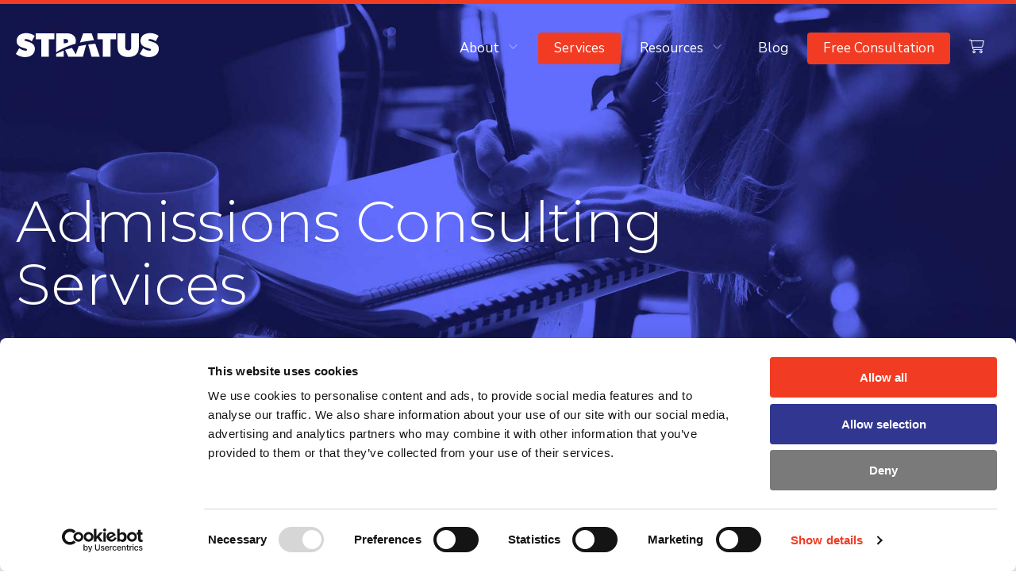

--- FILE ---
content_type: text/css
request_url: https://www.stratusadmissionscounseling.com/assets/css/styles.css
body_size: 11361
content:
@charset "UTF-8";
/*
	CSS Document for Stratus Admissions Counseling v.2.0
	Copyright 2024 Neuro-Designs. All rights reserved.
	www.neuro-designs.com
*/

/* http://meyerweb.com/eric/tools/css/reset/
   v2.0 | 20110126
   License: none (public domain)
*/

html, body, div, span, applet, object, iframe,
h1, h2, h3, h4, h5, h6, p, blockquote, pre,
a, abbr, acronym, address, big, cite, code,
del, dfn, em, img, ins, kbd, q, s, samp,
small, strike, strong, sub, sup, tt, var,
b, u, i, center,
dl, dt, dd, ol, ul, li,
fieldset, form, label, legend,
table, caption, tbody, tfoot, thead, tr, th, td,
article, aside, canvas, details, embed,
figure, figcaption, footer, header, hgroup,
menu, nav, output, ruby, section, summary,
time, mark, audio, video {
	margin: 0;
	padding: 0;
	border: 0;
	font-size: 100%;
	font: inherit;
	vertical-align: baseline;
  }

/* HTML5 display-role reset for older browsers */
article, aside, details, figcaption, figure,
footer, header, hgroup, menu, nav, section {
	display: block;
  }

body { line-height: 1; }

ol, ul {
	list-style: none;
  }

blockquote, q {
	quotes: none;
  }

blockquote:before, blockquote:after,
q:before, q:after {
	content: '';
	content: none;
  }

table {
	border-collapse: collapse;
	border-spacing: 0;
  }

/* -------------------------------------------------------------

  CSS Variables

------------------------------------------------------------- */

:root {
  --stratus-blue: #313790;
  --stratus-red: #f13c23;
  --stratus-grey: #6d6e70;
  --stratus-dark-blue: #252b68;

  --stratus-red-rgb: 241,60,35;
  --stratus-blue-rgb: 49,55,144;
  --stratus-grey-rgb: 109,110,112;
  --stratus-dark-blue-rgb: 37,43,104;

  --global-padding: 2rem;
  --global-padding-half: 1rem;
  --global-padding-double: 4rem;
  --global-padding-4x: 8rem;
  --global-border-radius: .4rem;
  --global-box-shadow: 0 2.5rem 5rem rgba(0,0,0,.35);
  }

/* -------------------------------------------------------------

  General Settings

------------------------------------------------------------- */

.resize-animation-stopper * {
  animation: none !important;
  transition: none !important;
  }

*,
*:before,
*:after { /* Box Sizing Settings */
  box-sizing: border-box;
  }

::selection {
  background: var(--stratus-red);
  color: #fff;
  }

html,
body {
  height: 100%;
  font-size: 62.5%;
  }

body {
	background: #fff;
	font: 10px/20px 'Nunito Sans', sans-serif;
	color: #444;
	-webkit-text-size-adjust: 100%;
	-moz-text-size-adjust: 100%;
	-ms-text-size-adjust: 100%;
	}

a {
	color: var(--stratus-red);
	font-weight: 700;
	text-decoration: none;
	}

	a:hover { color: #999; }

	.contents a:not([class]),
  footer a:not([class]) {
    border-bottom: 2px solid rgba(255,255,255,0);
    }

  .contents a:not([class]):hover,
  footer a:not([class]):hover {
  	border-bottom: 2px solid var(--stratus-red);
    }

h1,
h2,
h3,
h4,
h5,
h6 {
  margin-bottom: .8em;
  color: var(--stratus-blue);
	font-family: 'Montserrat', sans-serif;
	font-weight: 700;
	}

	h1 {
  	font-size: 4.8em;
  	line-height: 1em;
	  }

	h2 {
  	margin-bottom: 1em;
  	font-size: 2.4em;
  	line-height: 1.45em;
    }

    h2.inverted { color: var(--stratus-red); }

    h2.lg {
      margin-bottom: .5em;
      font-size: 3.2em;
      line-height: 1.2em;
      }

      h2::before {
        display: block;
        background: var(--stratus-red);
        width: 48px;
        height: .5rem;
        margin-bottom: 0.375em;
        content: '';
        }

        .text-align-center h2::before,
        h2.text-align-center::before {
          display: block;
          margin-left: auto;
          margin-right: auto;
          }

        h2.inverted::before, h2.blue-stripe::before { background: var(--stratus-blue); }

        h2.lg::before { margin-bottom: .25em; }

        h2.blank::before { display: none; }

  h3 {
    margin-bottom: 1.2em;
    font-family: 'Nunito Sans', sans-serif;
    font-size: 2em;
    line-height: 1.8em;
  }

  h4,
  h5 {
    margin-bottom: 1.6em;
    font-family: 'Nunito Sans', sans-serif;
    font-size: 1.7em;
    line-height: 1.8em;
    }

p,
pre,
figure,
table,
ul,
ol {
	margin-bottom: 1.6em;
	font-size: 1.7em;
	line-height: 1.8em;
	}

	p.lg { font-size: 2.2em; }

	p.intro {
  	color: var(--stratus-red);
  	margin-bottom: 1.2em;
  	font-size: 2.4em;
  	font-weight: 100;
  	line-height: 1.6em;
	  }

ul,
ol {
	padding-left: 2em;
	}

	ul li { list-style: disc outside; }

	ol li { list-style: decimal outside; }

	ul ul,
	ul ol,
	ol ul,
	ol ol {
		margin: 0;
		font-size: 1em;
		}

		ol ul li { list-style: disc; }

img {
	max-width: 100%;
  height: auto;
	vertical-align: middle;
	image-rendering: optimizeQuality;
  object-fit: contain;
	}

	figure img { width: 100%; /* inherit <figure>'s width */ }

	figcaption {
  	margin-top: .5em;
  	color: #999;
  	font-size: .8em;
  	font-style: italic;
  	text-align: center;
  	}

blockquote {
	margin: 0 0 1.6em 0;
	font-size: 1.7em;
	font-style: italic;
	font-weight: 200;
	line-height: 1.8em;
	}

strong { font-weight: 700; }

em,
cite {
	font-style: italic;
	}

small,
sup,
sub { font-size: 0.8em; }

sup {
	position: relative;
	top: -0.6em;
	}

sub {
	position: relative;
	bottom: -0.6em;
	}

hr {
	clear: both;
	width: 100%;
	height: 0;
	margin: 3em 0 3em 0;
	border: none;
	border-top: 1px solid var(--stratus-red);
	font-size: 1.7em;
	line-height: 1.6em;
	}

table.default thead tr th {
background: #eee;
border-bottom: none;
color: var(--stratus-blue);
font-weight: 700;
text-align: left;
vertical-align: middle;
}

table.default thead th.overhead {
  background: var(--stratus-red);
  color: #fff;
}

table.default thead tr:first-child th:first-child {
  text-align: left;
  vertical-align: bottom;
  border-bottom: 1px solid var(--stratus-red);
  }

table.default thead tr:last-child th { border-bottom: 1px solid var(--stratus-red); }

table.default td,
table.default th {
  display: table-cell;
  padding: .5em 0.75em;
  border: 1px solid #ccc;
  }

  .table-wrap {
    overflow-x: auto;
    -webkit-overflow-scrolling: touch;
   }

/* -------------------------------------------------------------

  Default Input Settings (encapsulate with <p> when possible)

------------------------------------------------------------- */

input,
textarea,
select {
	font-family: 'Nunito Sans', sans-serif;
	outline: none;
	}

input[type="text"],
input[type="email"],
input[type="tel"],
input[type="number"],
textarea {
  max-width: 100%;
	background: rgba(0,0,0,.05);
  padding: 1rem 1rem !important;
	border: 1px solid rgba(0,0,0,.015);
	font-size: 1em;
	}

	textarea {
		max-width: 100%;
		min-height: 6em;
		}

  input[type="text"]:focus,
  input[type="email"]:focus,
  input[type="tel"]:focus,
  input[type="number"]:focus,
  textarea:focus {
    background: rgba(var(--stratus-blue-rgb),.15);
    border-bottom: 1px solid rgba(var(--stratus-blue-rgb),.5);
    }

select { font-size: 1em; }

input[type="search"] { -webkit-appearance: none; }

input[type="submit"],
input[type="button"],
button,
.button {
	display: inline-block;
	background: var(--stratus-red);
	margin-bottom: .25em;
	padding: .5rem 3rem;
	color: #fff !important;
	border: 1px solid var(--stratus-red);
	border-radius: var(--global-border-radius);
	font-size: 1em;
	font-weight: 700;
	cursor: pointer;
	-webkit-appearance: none;
	}

	input[type="submit"]:hover,
	input[type="button"]:hover,
	button:hover,
	.button:hover {
		background: #fff !important;
		color: var(--stratus-red) !important;
		box-shadow: var(--global-box-shadow);
		transform: scale(1.05);
		}

    .button.lg { font-size: 1.33em; }

    .button.inverted { background: var(--stratus-blue); }

      .button.inverted:hover { background: #fff !important; }

.required { color: var(--stratus-red); }

input.grey {
  background: #ccc;
  border-color: #ccc;
  color: #999;
  }

/* -------------------------------------------------------------

  Additional Classes and Overrides

------------------------------------------------------------- */

#CybotCookiebotDialog ul li { list-style: none; }

/* -------------------------------------------------------------
  Sizings
------------------------------------------------------------- */

.size-lg { font-size: 1.33em; }

/* -------------------------------------------------------------
  Font Stylings
------------------------------------------------------------- */

.text-normal { font-weight: normal; }

.text-align-center { text-align: center; }

.text-align-right { text-align: right; }

.text-underline { text-decoration: underline; }

.text-linethrough { text-decoration: line-through; }

.text-uppercase { text-transform: uppercase; }

.text-monospace { font-family: monospace; }

/* -------------------------------------------------------------
  Colors
------------------------------------------------------------- */

.shaded { background: #eee; }

.shaded-red { background: rgba( var(--stratus-red-rgb),.05 ); }

.shaded-blue { background: rgba( var(--stratus-blue-rgb),.05 ); }

/* -------------------------------------------------------------
  Box Model
------------------------------------------------------------- */

.width-full { width: 100%; }

.hidden { display: none !important; }

.overflow-hidden { overflow: hidden; }

.margin-none { margin: 0; }

  .margin-none-top { margin-top: 0; }

.margin { margin: 1em; }

.margin-top { margin-top: 1em; }

.margin-bottom { margin-bottom: 1em; }

.margin-half-bottom { margin-bottom: .5em; }

.margin-double-bottom { margin-bottom: 2em; }

.margin-left { margin-left: 1em; }

.margin-right { margin-right: 1em; }

.margin-sides {
  margin-left: 1em;
  margin-right: 1em;
  }

.margin-top-bottom {
  margin-top: 1em;
  margin-bottom: 1em;
  }

/*
  Note: When considering responsive layouts that may adjust itself
  significantly and look undesireable when stacked, consider using
  individual/paired padding classes instead of .padding
*/

.padding { padding: var(--global-padding); }

.padding-top { padding-top: var(--global-padding); }

.padding-bottom { padding-bottom: var(--global-padding); }

.padding-left { padding-left: var(--global-padding); }

.padding-right { padding-right: var(--global-padding); }

.padding-sides {
  padding-left: var(--global-padding);
  padding-right: var(--global-padding);
  }

.padding-top-bottom {
  padding-top: var(--global-padding);
  padding-bottom: var(--global-padding);
  }

.padding-4x { padding: var(--global-padding-4x); }

.padding-4x-top { padding-top: var(--global-padding-4x); }

.padding-4x-bottom { padding-bottom: var(--global-padding-4x); }

.padding-4x-left { padding-left: var(--global-padding-4x); }

.padding-4x-right { padding-right: var(--global-padding-4x); }

.padding-4x-sides {
  padding-left: var(--global-padding-4x);
  padding-right: var(--global-padding-4x);
  }

.padding-4x-top-bottom {
  padding-top: var(--global-padding-4x);
  padding-bottom: var(--global-padding-4x);
  }

.padding-double { padding: var(--global-padding-double); }

.padding-double-top { padding-top: var(--global-padding-double); }

.padding-double-bottom { padding-bottom: var(--global-padding-double); }

.padding-double-left { padding-left: var(--global-padding-double); }

.padding-double-right { padding-right: var(--global-padding-double); }

.padding-double-sides {
  padding-left: var(--global-padding-double);
  padding-right: var(--global-padding-double);
  }

.padding-double-top-bottom {
  padding-top: var(--global-padding-double);
  padding-bottom: var(--global-padding-double);
  }

.padding-half { padding: var(--global-padding-half); }

.padding-half-top { padding-top: var(--global-padding-half); }

.padding-half-bottom { padding-bottom: var(--global-padding-half); }

.padding-half-left { padding-left: var(--global-padding-half); }

.padding-half-right { padding-right: var(--global-padding-half); }

.padding-half-sides {
  padding-left: var(--global-padding-half);
  padding-right: var(--global-padding-half);
  }

.padding-half-top-bottom {
  padding-top: var(--global-padding-half);
  padding-bottom: var(--global-padding-half);
  }

.border { border: 1px solid #ccc; }

.border-top { border-top: 1px solid #ccc; }

.border-right { border-right: 1px solid #ccc; }

.border-bottom { border-bottom: 1px solid #ccc; }

.border-left { border-left: 1px solid #ccc; }

/* -------------------------------------------------------------
  Alignment & Positioning
------------------------------------------------------------- */

.image-align-left { /* For use with images in paragraphs */
  float: left;
  margin-right: 1.5em;
  margin-bottom: 1em;
  }

.image-align-right { /* For use with images in paragraphs */
  float: right;
  margin-left: 1.5em;
  margin-bottom: 1em;
  }

.clear-both { clear: both !important; }

.clear-left { clear: left !important; }

.clear-right { clear: right !important; }

.float-left { float: left !important; }

.float-right { float: right !important; }

.float-center {
  clear: both;
  float: none !important;
  margin: 0 auto;
  }

/* -------------------------------------------------------------
  Lists
------------------------------------------------------------- */

ul.blank { padding: 0; }

	ul.blank li {
		padding: 0;
		list-style: none;
		position: relative;
		}

.column-count-2 {
  column-count: 2;
  column-gap: 2rem;
  }

.column-count-3 {
  column-count: 3;
  column-gap: 2rem;
  }

.column-count-4 {
  column-count: 4;
  column-gap: 2rem;
  }

.column-count-6 {
  column-count: 6;
  column-gap: 2rem;
  }

/* -------------------------------------------------------------
  Others
------------------------------------------------------------- */

.notification {
  background: #f00;
  color: #fff;
  margin-bottom: 1.61em;
  padding: .5rem 1rem;
  }

  .notification p { margin: 0; }

/* Responsive Video Embed Container */

.embed-container {
  max-width: 100%;
  height: 0;
  margin-bottom: 3.2em;
  padding-bottom: 56.25%;
  overflow: hidden;
  position: relative;
  }

  .embed-container iframe,
  .embed-container object,
  .embed-container embed {
    width: 100%;
    height: 100%;
    position: absolute;
    top: 0;
    left: 0;
    }

/* -------------------------------------------------------------

  Layout Settings - Default

------------------------------------------------------------- */

span.anchor {
	display: block;
	visibility: hidden;
	height: 130px;
	margin-top: -130px;
	}

.wrapper { padding: 0; }

header {
  background: rgba(255,255,255,0);
	width: 100%;
	height: 115px;
	border-top: 5px solid var(--stratus-red);
	position: fixed;
	top: 0;
	z-index: 1000;
	}

	header.scrolled {
  	background: rgba(255,255,255,.95);
  	box-shadow: var(--global-box-shadow);
  	}

	header .plc {
  	max-width: 1320px;
  	height: 100%;
  	margin: 0 auto;
  	display: flex;
  	align-items: center;
  	}

  	header .header-logo a { margin: 0; }

  	header .header-logo svg { width: 180px; }

    	header .header-logo svg path { transition: fill .3s ease; }

    	header .header-logo svg path.logo-blue { fill: var(--stratus-blue); }

    	header .header-logo svg path.logo-grey { fill: var(--stratus-grey); }

  	header:not(.scrolled) .header-logo svg path { fill: #fff !important; }

    header .header-logo a:hover svg path { fill: var(--stratus-red) !important; }

/* Navigation  */

nav { width: 100%; }

nav ul {
  width: 100%;
  margin: 0;
  padding: 0;
  display: flex;
  justify-content: flex-end;
  position: relative;
  }

  nav li {
    margin-left: .25em;
    list-style: none;
    }

  nav a {
    padding: .75rem 2rem;
    border-radius: var(--global-border-radius);
    border-bottom: 2px solid rgba(var(--stratus-red-rgb),0);
    color: #fff;
    font-weight: 400;
    position: relative;
    overflow: hidden;
    }

    header.scrolled nav a { color: #333; }

    nav a.current,
    nav .free-consultation a {
      background: var(--stratus-red);
      color: #fff !important;
      }

    nav a:hover,
    nav li:hover a {
      color: #fff !important;
      }

    nav .free-consultation a:hover {
      background: var(--stratus-grey);
    }

nav a:after {
  content: '';
  position: absolute;
  top: 0;
  left: 0;
  width: 100%;
  height: 100%;
  border-radius: var(--global-border-radius);
  z-index: -2;
  }

nav a:before {
  content: '';
  position: absolute;
  top: 0;
  left: 0;
  width: 100%;
  height: 0%;
  background-color: var(--stratus-red);
  border-radius: var(--global-border-radius);
  transition: all .3s;
  z-index: -1;
  }

  nav .free-consultation a:before { background-color: var(--stratus-grey); }

nav a:hover:before,
nav li:hover a:before {
  height: 100%;
  }

  nav .dropdown a:hover:before,
  nav li.dropdown:hover a:before {
    height: 120%;
    }

.nav-up {
  top: -120px;
  opacity: 0;
  }

.nav-down {
  top: 0;
  opacity: 1;
  }

/* Sub-Menus  */

nav ul ul {
  background: var(--stratus-red);
  width: auto;
	margin: 0;
	padding: 0;
	box-shadow: var(--global-box-shadow);
	font-size: 1em;
	list-style: none;
	position: absolute;
	z-index: 10;
	top: 38px; /* Positioning: Calculate with top level horizontal list height */
	overflow: auto;
	}

	nav ul ul ul {
		top: 0;
		left: 100%; /* Position the sub menus to right */
		}

  nav ul ul li {
    height: auto;
    display: block;
    float: none; /* Appear below the previous one. */
    margin: 0;
    padding: 0;
    }

    nav ul ul li a {
    	display: block;
    	float: none;
    	margin: 0;
    	padding: .5em 1em;
    	color: #fff;
    	box-shadow: none !important;
    	}

    nav ul ul li a:hover {
    	background: #fff !important;
    	color: #333 !important;
    	box-shadow: none !important;
    	}

/* Drop-Downs */

.dropdown:hover > a {
  border-bottom: 1px solid var(--stratus-red);
  border-bottom-left-radius: 0 !important;
  border-bottom-right-radius: 0 !important;
  }

.dropdown:hover > a:after,
.dropdown:hover > a:before {
  border-bottom-left-radius: 0 !important;
  border-bottom-right-radius: 0 !important;
  }

.dropdown i {
  margin-left: .5em;
  opacity: .5;
  }

nav ul ul,
nav ul li:hover ul ul,
nav ul ul li:hover ul ul { /* Hide all the dropdowns (submenus) */
  visibility: hidden;
	display: block;
	opacity: 0;
	transition: all .2s ease-out;
	}

nav ul li:hover ul,
nav ul ul li:hover ul ,
nav ul ul li ul li:hover ul { /* Display the submenus only when li are hovered */
  visibility: visible;
	display: block;
	opacity: 1;
	transition: all .2s ease-out;
	}

nav ul ul {
  border-top-right-radius: var(--global-border-radius);
  border-bottom-left-radius: var(--global-border-radius);
  border-bottom-right-radius: var(--global-border-radius);
  }

  nav ul ul a { border-radius: 0 !important; }

  nav ul .align-right ul {
	  text-align: right;
    right: 0; /* Position dropdown to be right-aligned */
	  }

    nav ul .align-right ul {
      border-top-right-radius: 0;
      border-top-left-radius: var(--global-border-radius);
      }

.text-cart {
  display: none;
  margin-left: .5em;
  }

/* Hamburger Icon */

a.open {
  display: none;
  float: right;
  color: #666;
  font-size: 2.8em;
  position: relative;
  }

  a.open:hover { opacity: .5; }

  a.close {
    display: none;
    font-weight: normal;
    }

.contents {
  width: 100%;
  min-height: 30vh;
	margin: 0 auto;
	}

	.child .contents .plc {
  	max-width: 1320px;
  	margin: 0 auto;
    }

	.col-1,
	.col-2,
	.col-3,
	.col-4,
	.col-5,
	.col-6,
	.col-7,
	.col-8,
	.col-9,
	.col-10,
	.col-11,
	.col-12,
	.col-1-4,
	.col-1-3,
	.col-1-2,
	.col-2-3,
	.col-3-4,
	.col-full,
	.col-half {
		float: left;
		}

  /* Note: When nested, all column widths are counted relative to parent element */

  .col-1 { width: 8.333333%; }

  .col-2 { width: 16.666667%; }

  .col-3,
  .col-1-4 {
    width: 25%;
    }

  .col-4,
  .col-1-3 {
    width: 33.333333%;
    }

  .col-5 { width: 41.666665%; }

  .col-6,
  .col-1-2,
  .col-half {
    width: 50%;
    }

  .col-7 { width: 58.333333%; }

  .col-8,
  .col-2-3 {
    width: 66.666667%;
    }

  .col-9,
  .col-3-4 {
    width: 75%;
    }

  .col-10 { width: 83.333333%; }

  .col-11 { width: 91.666667%; }

  .col-12,
  .col-full {
    width: 100%;
    }

.title-wrapper {
  margin-top: 0 !important;
  padding-top: 20rem;
  background: url("../images/hero-slide-2.jpg") center center no-repeat;
  background-size: cover;
  }

  .title-wrapper .plc {
    max-width: 1320px;
    margin: 0 auto;
    padding: 4rem 2rem 6rem 2rem;
    }

  .title-wrapper .title {
    max-width: 75%;
    margin: 0;
    color: #fff;
    font-family: 'Montserrat', sans-serif;
    font-size: 7.2em;
    font-weight: 200;
    line-height: 1.1em;
    }

  .title-wrapper .parent {
    margin: 0;
    color: rgba(255,255,255,.5);
    font-size: 4.2em;
    line-height: 1.25em;
    }

  .title-wrapper .parent a { color: rgba(255,255,255,.5); }

  .title-wrapper .parent a:hover { color: var(--stratus-red); }

  .title-wrapper .error {
    color: var(--stratus-red);
    font-weight: 700;
    }

    .title-wrapper .error span {
      display: block;
      color: #fff;
      font-size: .6em;
      font-weight: 300;
      }

footer {
  background: var(--stratus-dark-blue);
	clear: both;
	width: 100%;
	margin: 0 auto;
	padding-bottom: 24rem;
	overflow: hidden;
  color: #fff;
  font-size: .875em;
	}

	footer .plc {
  	max-width: 1320px;
  	margin: 0 auto;
		}

    footer h3 { color: var(--stratus-red); }

		footer .footer-logo img { max-width: 140px; }

		footer .social-buttons a,
		footer .social-buttons a:hover {
  		border-bottom: none;
  		}

    footer .social-buttons i { margin-right: .25em; }

  footer .blank a {
    color: #fff;
    font-weight: normal;
    }

  footer hr {
    margin-top: 2em;
    margin-bottom: .5em;
    border-top: 5px solid rgba(255,255,255,.1);
    }

  footer .copyright,
  footer .legal {
    }

  footer .copyright { color: rgba(255,255,255,.5); }

  .newsletter-bar { background: var(--stratus-red); }

    .newsletter-bar .plc {
      max-width: 1320px;
      margin: 0 auto;
      display: flex;
      justify-content: center;
      align-items: center;
      }

    .newsletter-bar h2 {
      margin: 0;
      color: var(--stratus-blue);
      color: #fff;
      font-size: 2.2em;
      font-weight: 400;
      text-align: left;
      }

    .newsletter-bar p {
      min-width: 250px;
      margin: 0;
      text-align: right;
      }

.table-wrapper {
  min-width: 100%;
  overflow: auto;
  }

/* -------------------------------------------------------------

  Hero

------------------------------------------------------------- */

.hero {
  background: var(--stratus-blue) url("../images/hero-slide-1.jpg");
  background-position: center center;
  background-repeat: no-repeat;
  background-size: cover;
  width: 100%;
  max-width: 100%;
  min-height: 900px;
  margin: 0 auto;
  position: relative;
  display: flex;
  flex-direction: column;
  justify-content: space-between;
  }

  .hero-header { height: 12rem; }

  .hero-main { }

    .hero-main .plc {
      max-width: 1320px;
      height: 100%;
      margin: 0 auto;
      margin-bottom: 4rem;
      color: #fff;
      display: flex;
      flex-direction: column;
      justify-content: center;
      }

      .hero-main h1 {
        margin-bottom: .25em;
        color: var(--stratus-red);
        font-size: 5.5em;
        font-weight: 900;
        text-transform: uppercase;
        }

        .hero-main h1 span { color: white; }

        .hero-main h1::before {
          display: block;
          background: white;
          width: 8.333333%;
          min-width: 10rem;
          height: 1rem;
          margin-bottom: .25em;
          content: '';
          }

      .hero-main p {
        font-size: 2rem;
        font-weight: 200;
        }

  .hero-footer {
    background: var(--stratus-red);
    width: 100%;
    text-align: center;
    }

    .hero-footer p {
      color: #fff;
      margin: 0;
      }

    .hero-footer a { color: #fff; }

      .hero-footer a:hover {
        color: rgba(255,255,255,.5);
        border-bottom: 2px solid #fff !important;
        }

/* -------------------------------------------------------------

  Layout Settings - Home

------------------------------------------------------------- */

.home-features { text-align: center; }

  .home-features .plc {
    max-width: 1320px;
    margin: 0 auto;
    overflow: auto;
    }

  .home-features i {
    margin-bottom: .125em;
    color: var(--stratus-red);
    }

.home-proven-track-record {
  background: url("../images/bg-proven.jpg") center center no-repeat;
  background-size: cover;
  color: #fff;
  text-align: center;
  }

  .home-proven-track-record .plc {
    max-width: 1320px;
    margin: 0 auto;
    overflow: auto;
    }

  .home-proven-track-record h2 { color: #fff; }

  .home-proven-track-record a { color: #fff; }

  .home-proven-track-record a:hover { border-color: #fff !important; }

  .home-proven-track-record .counter-set {
    display: flex;
    flex-wrap: wrap;
    font-family: 'Montserrat', sans-serif;
    font-size: 2em;
    font-weight: 700;
    }

    .home-proven-track-record .counter-item {
      width: 25%;
      line-height: 1.5em;
      }

      .home-proven-track-record .counter-item span {
        margin-bottom: .5em;
        color: #333;
        font-size: 5em;
        font-weight: 300;
        letter-spacing: -0.0625em;
        }

        .home-proven-track-record .counter-item span span { font-size: 1em; }

.counter {
  animation-duration: 1s;
  animation-delay: 0s;
  }

.home-testimonials {
  background: var(--stratus-blue);
  color: #fff;
  }

  .home-testimonials .plc {
    max-width: 1320px;
    margin: 0 auto;
    overflow: auto;
    }

  .testimonial-set {
    columns: 3;
    column-gap: 3rem;
    }

    .home-testimonials .testimonial-set {
      display: flex;
      flex-wrap: wrap;
      align-items: flex-start;
      justify-content: space-between;
      }

    .testimonial-item {
      display: inline-block;
      margin-top: 35px;
      margin-bottom: 3rem;
      padding-top: 6rem;
      background: rgba(0,0,0,.025);
      position: relative;
      }

      .testimonial-item:before {
        width: 70px;
        height: 70px;
        background: url("../images/icon-quote-white.svg") center center no-repeat;
        background-color: var(--stratus-red);
        display: block;
        content: '';
        margin: 0;
        border-radius: 50%;
        position: absolute;
        top: -30px;
        left: 20px;
        }

      .home-testimonials .testimonial-item {
        width: calc( 33.33% - 2rem );
        background: rgba(255,255,255,.025);
        }

      .testimonial-item .author {
        margin-bottom: 0;
        color: var(--stratus-blue);
        font-weight: 700;
        }

        /*
        .testimonial-item .author:before {
          content: '— ';
          opacity: .25;
          }*/

        .testimonial-item .author { font-weight: 800; }

        .home-testimonials .testimonial-item .author { color: var(--stratus-red); }

.home-guides { background: #ddd; }

  .home-guides .plc {
    max-width: 1320px;
    margin: 0 auto;
    overflow: auto;
    }

  .home-guides i {
    color: #999;
    font-size: 15em;
    }

.home-latest-blog-posts {
  background: linear-gradient(to top, #444, #232526);
  color: #fff;
  }

  .home-latest-blog-posts .plc {
    max-width: 1320px;
    margin: 0 auto;
    overflow: auto;
    }

  .latest-blog-post-set {
    display: flex;
    flex-wrap: wrap;
    }

    .latest-blog-post-item { width: 25%; }

      .latest-blog-post-item h3,
      .latest-blog-post-item p {
        font-size: 1.6em;
        }

        .latest-blog-post-item h3 a:hover { color: #fff; }

  .home-testimonials h2,
  .home-latest-blog-posts h2 {
    color: #fff;
    }

      .home-testimonials h2::before,
      .home-latest-blog-posts h2::before {
        display: block;
        background: var(--stratus-red);
        width: 48px;
        height: .5rem;
        margin-bottom: .5em;
        content: '';
        }

/* -------------------------------------------------------------

  Layout Settings - Services

------------------------------------------------------------- */

.services-selection {
  background: rgba(var(--stratus-blue-rgb),.05);
  overflow: auto;

  .plc {
    max-width: 1320px;
    margin: 0 auto;
    }

  }

.services-set {
  display: flex;
  align-items: flex-start;
  flex-wrap: wrap;
  align-items: stretch;
  gap: 2rem;
  }

.service-item {
  background: rgba(0,0,0,.05);
  width: calc(50% - 1rem);
  border-radius: var(--global-border-radius);

  i {
    margin-right: .25em;
    color: var(--stratus-red);
    }

  }

.service-item.cta {
  background: var(--stratus-red);
  color: #fff;

  h3 { color: #fff; }

  i { color: #fff; }

  }

.services-stratus-process {
  background: var(--stratus-blue);
  color: #fff;
  overflow: auto;

  .plc {
    max-width: 1320px;
    margin: 0 auto;
    }

  i {
    margin-right: .25em;
    color: var(--stratus-red);
    }

  * { color: #fff; }

  }

.services-team {
  overflow: hidden;

  img {
    filter: grayscale(100%);
    transition: all .3s ease-out;
    }

    img:hover { filter: none; }
  }

.services-team-photos {
  display: flex;
  flex-wrap: wrap;
  gap: 2rem;
  justify-content: flex-start;

  img { width: calc(50% - 1rem); }

  img:first-child { width: 100% !important; }

  }

.schedule-cta {
  background: url("../images/bg-schedule-cta.jpg") center center no-repeat;
  background-size: cover;
  color: #fff;
  }

  .home-schedule-cta {
    background: url("../images/bg-schedule-cta-alt.jpg") center center no-repeat;
    background-size: cover;
    color: #fff;
    }

  .schedule-cta .plc,
  .home-schedule-cta .plc {
    max-width: 1320px;
    margin: 0 auto;
    overflow: auto;
    }

  .schedule-cta *,
  .home-schedule-cta * {
    color: #fff;
    }

/* -------------------------------------------------------------

  Layout Settings - Team

------------------------------------------------------------- */

.team-set {
  width: 100%;
  display: flex;
  flex-wrap: wrap;
  justify-content: flex-start;
  }

  .team-item {
    width: 50%;
    background: rgba(0,0,0,.05);
    border: 1px solid rgba(255,255,255,1);
    border-radius: var(--global-border-radius);
    position: relative;
    display: flex;
    transition: all .3s;
    }

    .team-item:after {
      content: '';
      position: absolute;
      bottom: 0;
      left: 0;
      width: 100%;
      height: 100%;
      z-index: -2;
      transition: all .3s;
      }

    .team-item:before {
      content: '';
      position: absolute;
      bottom: 0;
      left: 0;
      width: 100%;
      height: 0%;
      background-color: var(--stratus-red);
      transition: all .3s;
      z-index: -1;
      }

    .team-item:hover {
      background: var(--stratus-red);
      border-color: var(--stratus-red);
      box-shadow: var(--global-box-shadow);
      z-index: 3;
      }

      .team-item:hover:before { height: 100%; }

      .team-item:hover * { color: #fff; }

      .team-item:hover .button {
        background: #fff !important;
        color: var(--stratus-red) !important;
        }

.team-item .photo { padding: 3rem; }

.team-item .photo img {
  width: 100%;
  border-radius: 50%;
  }

.team-item .info { padding: 3rem 2rem 2rem 0; }

  .team-item .info h3 { margin: 0; }

  .team-item .info p:last-of-type { margin: 0; }

.nolink .team-item {
  flex-direction: column;

  .info { padding: 0 2rem 2rem; }

  .photo img {
    max-width: 50%;
  }

  &:hover {
    background: rgba(0,0,0,.05);
    border: 1px solid rgba(255,255,255,1);
    box-shadow: none;

    h3 { color: var(--stratus-blue); }

    p { color: #444; }

    &:before { height: 0; }
  }
}

.team-bio-photo img {
  width: 100%;
  border-radius: 50%;
  }

  .team-bio-profile h3,
  .team-bio-profile h4 {
    color: var(--stratus-red);
    }

  .team-bio-profile h4 i {
    color: #666;
    margin-right: .25em;
    }

.team-bio-testimonial {
  background: var(--stratus-red);
  color: #fff;
  overflow: auto;
  }

  .team-bio-testimonial h2 { color: #fff; }

  .team-bio-testimonial .testimonial-set {
    display: flex;
    flex-wrap: wrap;
    align-items: flex-start;
    justify-content: space-between;
    }

  .team-bio-testimonial .testimonial-item {
    width: calc( 50% - 2rem );
    background: rgba(255,255,255,.1);
    text-align: center;
    }

    .team-bio-testimonial .testimonial-item.stretch { width: 100%; }

    .team-bio-testimonial .testimonial-item:before {
        background-color: #666;
        left: 50%;
        transform: translateX(-50%);
        }

.quote-set {
  margin: 0;
  padding: 0;
  display: flex;
  flex-wrap: wrap;
  align-items: stretch;
  justify-content: center;
  gap: 2rem;
  }

  .quote-item {
    background: rgba(0,0,0,.1);
    width: calc( 33.33% - 2rem );
    list-style: none;
    }

    .quote-item i {
      margin-right: .25em;
      opacity: .5;
    }


/* -------------------------------------------------------------

  Layout Settings - Deadlines

------------------------------------------------------------- */

table.deadlines { width: 100%; }

	table.deadlines thead tr td {
		background: #eee !important;
		border-bottom: none;
		color: var(--stratus-blue);
		font-weight: 700;
		text-align: center;
		vertical-align: middle;
		}

		table.deadlines thead tr:first-child td:first-child {
  		text-align: left;
  		vertical-align: bottom;
  		border-bottom: 1px solid var(--stratus-red);
  		}

		table.deadlines thead tr td.notification {
  		background: var(--stratus-red) !important;
  		color: #fff;
  		}

		table.deadlines thead tr:last-child td { border-bottom: 1px solid var(--stratus-red); }

	table.deadlines tr td {
		display: table-cell;
		padding: .5em 0.75em;
		border: 1px solid #ccc;
		}

		table.deadlines tr td.notification {
  		background: none;
  		color: #999;
  		border-left: 1px dashed var(--stratus-red);
      }

		table.deadlines tr td.early {
			background: var(--stratus-red);
			color: #fff;
			}

		table.deadlines tr td.final {
			background: var(--stratus-blue);
			color: #fff;
			}

	table.deadlines tbody tr td { text-align: center; }

		table.deadlines tbody tr td:first-child { text-align: left; }

span.key {
	width: .75em;
	height: .75em;
	display: inline-block;
	margin-right: .5em;
  }

  span.key.early { background: var(--stratus-red); }

  span.key.final { background: var(--stratus-blue); }

/* -------------------------------------------------------------

  Layout Settings - Events

------------------------------------------------------------- */

.event-set {
  width: 100%;
  display: flex;
  flex-wrap: wrap;
  justify-content: flex-start;
  }

  .event-item {
    width: 33.33%;
    background: rgba(0,0,0,.05);
    border: 1px solid rgba(255,255,255,1);
    border-radius: var(--global-border-radius);
    position: relative;
    transition: all .3s;
    font-weight: normal;
    }

    .event-item:after {
      content: '';
      position: absolute;
      bottom: 0;
      left: 0;
      width: 100%;
      height: 100%;
      z-index: -2;
      transition: all .3s;
      }

    .event-item:before {
      content: '';
      position: absolute;
      bottom: 0;
      left: 0;
      width: 100%;
      height: 0%;
      background-color: var(--stratus-red);
      transition: all .3s;
      z-index: -1;
      }

    .event-item:hover {
      background: var(--stratus-red);
      border-color: var(--stratus-red);
      box-shadow: var(--global-box-shadow);
      z-index: 3;
      }

      .event-item:hover:before { height: 100%; }

      .event-item:hover * { color: #fff !important; }

      .event-item:hover .button {
        background: #fff !important;
        color: var(--stratus-red) !important;
        }

.event-item .icon {
  display: flex;
  align-items: center;
  justify-content: center;
  background: var(--stratus-blue);
  width: 72px;
  height: 72px;
  border-radius: 36px;
  margin-bottom: 1.5em;
  }

  .event-item .icon i {
    color: #fff;
    font-size: 36px;
    }

.event-item p.date {
  margin-bottom: 0.25em;
  font-size: 1.4em;
  font-style: italic;
  color: #333;
  }

  .event-item p.date i {
    margin-right: .5em;
    color: var(--stratus-blue);
    }

  .event-item p.title {
    padding-bottom: 4rem;
    color: var(--stratus-blue);
    }

  .event-item p:last-child {
    margin-bottom: 2rem;
    position: absolute;
    bottom: 0;
    }

.event-item p.title { font-weight: 700; }

/* -------------------------------------------------------------

  Layout Settings - Free Consultation

------------------------------------------------------------- */

.review-set {
  width: 100%;
  display: flex;
  flex-wrap: wrap;
  justify-content: center;
  align-items: start;
  gap: 2rem;
  }

  .review-item {
    width: calc(33.33333333% - 2rem);
    background: var(--stratus-red);
    border-radius: var(--global-border-radius);
    }

    .review-item i {
      color: #222;
      opacity: .5;
      }

    .review-item blockquote {
      margin-bottom: 0;
      color: #fff;
      font-weight: 400;
      }

/* -------------------------------------------------------------

  Layout Settings - PPC

------------------------------------------------------------- */

.ppc-hero {
  clear: both;
  background: var(--stratus-blue) url("../images/ppc/ppc-hero-bg-01.jpg");
  background-position: center center;
  background-repeat: no-repeat;
  background-size: cover;
  width: 100%;
  max-width: 100%;
  min-height: 600px;
  color: #fff;

  .plc {
    padding-top: 10rem;
    display: flex;
    align-items: flex-end;
    }

  .hero-text { margin-bottom: 5rem; }

  .hero-image {
    text-align: center;

    img { max-height: 70rem; }
    }

  h1 {
    margin-bottom: .25em;
    color: #fff;
    font-size: 8.4em;
    line-height: 1.1em;

    &::before {
      display: block;
      background: var(--stratus-red);
      width: 48px;
      height: .5rem;
      margin-bottom: 0.125em;
      content: '';
    }
  }

  @media only screen and (min-width: 320px) and (max-width: 639px) {
    h1 { font-size: 5.4em; }

    .button.lg { font-size: 1em; }
    }
}

.ppc-default {
  clear: both;

  .plc { overflow: auto; }

  h2 {
    margin-bottom: .5em;
    font-size: 5.6em;
    line-height: 1.15em;

    @media only screen and (min-width: 320px) and (max-width: 639px) {
      font-size: 3.6em;
      }

    &::before { margin-bottom: 0.175em; }
  }

  @media only screen and (min-width: 320px) and (max-width: 639px) {
    .button.lg { font-size: 1em; }
    }

  &.intro {
    ul {
      padding: 0;

      li {
        padding: 0;
        list-style: none;
        font-weight: 700;

        i { color: var(--stratus-red); }

        span.normal { font-weight: normal; }
      }
    }
  }

  &.services {
    background: var(--stratus-dark-blue) url("/assets/images/hero-slide-2.jpg");
    background-size: cover;
    color: #fff;

    h2 {
      color: #fff;

      &::before { margin-bottom: 0.175em; }
      }

    .services-set {
      display: flex;
      flex-wrap: wrap;
      justify-content: center;

        @media only screen and (min-width: 768px) and (max-width: 959px) {
          flex-direction: row;
          }

      .services-item {
        background: rgba(0,0,0,.6);
        width: 22.5%;
        padding: 2rem 2rem 0 2rem;
        color: #fff;

        @media only screen and (min-width: 319px) and (max-width: 767px) {
          width: 100%;
          }

        @media only screen and (min-width: 768px) and (max-width: 959px) {
          width: 47.5%;
          }

        @media only screen and (min-width: 960px) and (max-width: 1023px) {
          width: 30%;
          }

        h3 {
          color: #fff;
          line-height: 1.5em;
          }

        p:first-of-type { margin-bottom: .5em; }

        i { color: var(--stratus-red); }
        }
      }
    }

  &.reviews {
    background: #eee;

    .testimonial-set {
      columns: 2;
      column-gap: 3rem;

      @media only screen and (min-width: 320px) and (max-width: 959px) {
        columns: 1;
        }
      }

    .testimonial-item {
      background: rgba(var(--stratus-blue-rgb),.1);

      .testimonial-wrapper {
        display: flex;
        align-items: flex-start;

        img {
          max-width: 120px;
          margin-left: var(--global-padding);
          border-radius: 50%;

          @media only screen and (min-width: 320px) and (max-width: 639px) {
            margin-top: var(--global-padding);
            margin-left: 0;
            }
          }

        @media only screen and (min-width: 320px) and (max-width: 639px) {
          flex-direction: column;
          }

      }
    }

  }
}

.ppc-cta {
  clear: both;

  h2 {
    margin-bottom: .5em;
    font-size: 5.6em;
    line-height: 1.15em;

    @media only screen and (min-width: 320px) and (max-width: 639px) {
      font-size: 3.6em;
      }

    &::before { margin-bottom: 0.175em; }
  }
}

/* -------------------------------------------------------------

  Layout Settings - Blog

------------------------------------------------------------- */

.blog-post-set {
  clear: both;
  display: flex;
  flex-wrap: wrap;
  }

  .blog-post-item {
    width: 33.33%;
    background: rgba(0,0,0,.05);
    border: 1px solid rgba(255,255,255,1);
    border-radius: var(--global-border-radius);

    img { aspect-ratio: 4 / 3; }
    }

.post h2::before { background: var(--stratus-red); }

.blog-post-set .post h2 { margin-bottom: .25em; }

  .blog-post-set .post h2::before { background: var(--stratus-blue); }

.post h2.lg { margin-bottom: .25em; }

  .post h2.lg::before { background: var(--stratus-blue); }

    .post.single h1 {
      margin-bottom: .25em;
      font-size: 3.2em;
      line-height: 1.2em;
      }

      .post.single h1::before {
        display: block;
        background: var(--stratus-blue);
        width: 48px;
        height: .5rem;
        margin-bottom: .375em;
        content: '';
        }

        .post.single h1::before { margin-bottom: .25em; }

.post-date,
.post-author,
.post-category,
.post-tags {
  font-size: 1.4em;
  }

  .post-category {
    display: flex;
    align-items: baseline;
    }

  .post-date { font-style: italic; }

  .post-date i,
  .post-author i,
  .post-category i,
  .post-tags i {
    margin-right: .5em;
    color: var(--stratus-blue);
    }

  .post-tags {
    display: flex;
    align-items: baseline;
    }

  .post-category a,
  .post-tags a {
    display: inline-block;
    background: #999;
    margin-bottom: 3px;
    padding: 0 .5em;
    border: none !important;
    border-radius: 2px;
    color: #fff;
    }

    .post-tags a:hover {
      background: var(--stratus-red);
      color: #fff;
      }

    .post-category a {
      background: var(--stratus-red);
      margin-right: 3px;
      color: #fff;
      }

      .post-category a:hover {
        background: #999;
        border: none !important;
        color: #fff;
        }

.post .entry table {
  width: 100% !important;
  font-size: 1em !important;
  }

.post .entry > table { font-size: 1.7em !important; }

.post .entry table thead tr th {
  background: #eee !important;
  padding: .5em .75em;
  border: 1px solid #ccc !important;
  color: var(--stratus-blue);
  font-weight: 700;
  text-align: left;
  vertical-align: middle;
  }

  .post .entry table thead tr th { border-bottom: 1px solid var(--stratus-red) !important; }

.post .entry table tr td {
  display: table-cell;
  padding: .5em .75em;
  border: 1px solid #ccc !important;
  }

.blog-wrapper .sidebar {
  top: 0;
  position: -webkit-sticky;
  position: sticky;
  }

.blog-cta {
  background: url("../images/bg-blog-cta-mba.jpg");
  background-size: cover;
  background-position: center center;
  margin-bottom: 1.6em;
  color: #fff;
  }

  .blog-cta * { color: #fff; }

  .blog-cta h4 {
    margin-bottom: 1em;
    font-size: 2.4em;
    line-height: 1.4em;
    }

      .blog-cta h4::after {
        display: block;
        background: var(--stratus-red);
        width: 48px;
        height: .5rem;
        margin-top: .5em;
        margin-bottom: 0.375em;
        content: '';
        }

  .blog-cta p:last-child { margin: 0; }

  .blog-cta.alt { background: url("../images/bg-blog-cta-law.jpg"); }

  .blog-cta.alt h4::after { background: var(--stratus-blue); }

.footer-nav {
  display: flex;
  flex-wrap: wrap;
  margin-bottom: 3rem;
  padding-top: 2rem;
  border-top: 1px solid var(--stratus-red);
  }

  .footer-nav > div { width: 50%; }

  .footer-nav-prev {}

    .footer-nav-prev i { margin-right: .5em; }

  .footer-nav-next {}

    .footer-nav-next i { margin-left: .5em; }

  .footer-nav a {
    display: inline-block;
    padding: 2rem;
    border-radius: var(--global-border-radius);
    }

    .footer-nav a:hover { background: #eaeaea; }

    .footer-nav a:hover * { color: #999 !important; }

  .footer-nav p { margin: 0; }

  .footer-nav i { color: #999; }

.footer-nav.single-post span.post-title {
  display: block;
  color: #444;
  border-bottom: none;
  }

.search-bar { border-top: 1px solid var(--stratus-red); }

.blog-search-form {}

  .blog-search-form input[type="text"] {
    min-width: 60%;
    max-width: 600px !important;
    }

/* -------------------------------------------------------------

  Lightbox

------------------------------------------------------------- */

.lightbox-set {
  display: flex;
  flex-wrap: wrap;
  }

  .lightbox-set a {
    width: calc(20% - 1em);
    margin: 0 1em 1em 0;
    }

  .lightbox-set a:hover { filter: grayscale(1); }

.ajax-popup {
	background: #fff;
	max-width: 80%;
	position: relative;
	overflow: hidden;
	margin: 40px auto;
	padding: 3em;
	text-align: left;
	box-shadow: var(--global-box-shadow);
	}

	.ajax-popup.profile-video-wrapper {
  	background: #000;
  	max-width: 80%;
  	padding: 0;
  	border-radius: 0;
    }

/* -------------------------------------------------------------

  Tabs

------------------------------------------------------------- */

.ui-tabs {
	position: relative;
	padding: 0;
	zoom: 1;
	}

.ui-tabs .ui-tabs-nav {
	margin: 0 0 -1px 0;
	padding: 0;
	overflow: hidden;
	}

	.ui-tabs .ui-tabs-nav li {
		list-style: none;
		float: left;
		position: relative;
		padding: 0;
		margin-right: 5px;
		white-space: nowrap;
		}

		.ui-tabs .ui-tabs-nav li a {
			float: left;
			background: #ccc;
			padding: 1.5rem 2rem;
			border: 1px solid #ccc;
			border-top-left-radius: 4px;
			border-top-right-radius: 4px;
			color: #999;
			font-weight: normal;
			outline: none;
			}

			.ui-tabs .ui-tabs-nav li i {
  			margin-right: 5px;
  			opacity: .5;
			  }

		.ui-tabs .ui-tabs-nav li.ui-tabs-selected {
			margin-bottom: 0;
			padding-bottom: 1px;
			}

			.ui-tabs .ui-tabs-nav li.ui-state-active a {
				background: #fff !important;
				color: var(--titian-orange);
				border-bottom: 1px solid #fff;
				}

			.ui-tabs .ui-tabs-nav li a:hover {
				background: var(--titian-orange) !important;
				border-color: var(--titian-orange);
				color: #fff;
				}

				.ui-tabs .ui-tabs-nav li.ui-state-active a:hover {
  				background: var(--titian-orange) !important;
  				border-color: var(--titian-orange);
  				cursor: default;
				  }

			.ui-tabs .ui-tabs-nav li.ui-tabs-selected a,
			.ui-tabs .ui-tabs-nav li.ui-state-disabled a,
			.ui-tabs .ui-tabs-nav li.ui-state-processing a {
				cursor: text;
				}

			.ui-tabs .ui-tabs-nav li a,
			.ui-tabs.ui-tabs-collapsible
			.ui-tabs-nav li.ui-tabs-selected a {
				cursor: pointer;
				}

	.ui-tabs .ui-tabs-panel {
		clear: both;
		display: block;
		margin: 0;
		padding: 0;
		border-width: 0;
		border-top: 1px solid #ccc;
		}

	.ui-tabs .ui-tabs-hide { display: none !important; }

/* -------------------------------------------------------------

  Accordion

------------------------------------------------------------- */

.accordion {
	margin-bottom: 1.6em;
	font-size: 1em;
	}

	.accordion * { outline: none; }

	.accordion h3 {
		background: url("/assets/images/bg-plus.png") 0 11px no-repeat;
		margin: 0;
		padding: 0 0 0 20px;
    font-family: 'Nunito Sans', sans-serif;
    font-size: 1.7em;
    line-height: 1.8em;
		}

		.accordion h3.ui-accordion-header-active { background-image: url("/assets/images/bg-minus.png"); }

		.accordion h3 a {
			display: inline-block;
			clear: both;
			}

			.accordion h3 a:hover { color: #ccc; }

			.accordion h3.ui-accordion-header-active a { color: rgba(var(--stratus-red),1) !important; }

	.accordion article {
		overflow: hidden;
		clear: both;
		margin-top: 1.61em;
		padding-left: 20px;
		}

/* -------------------------------------------------------------

  Contract

------------------------------------------------------------- */

body.contract {
	background: #fff;
	border-top: 5px solid var(--stratus-red);
	}

	.contract h1,
	.contract h2 {
		margin-bottom: 1.61em;
		font-size: 2.4em;
		}

	.contract table.services { width: auto; }

	.contract p.float {
		float: left;
		margin-right: 20px;
		}

	.contract p.clear { clear: both; }

	.contract-wrap {
		min-width: 320px;
		max-width: 960px;
		margin: 1.61em auto;
		padding: 1.61em;
		}

table.services { width: 100%; }

	table.services td,
	table.services th {
    padding: .5em 0.75em;
		border: 1px solid #ccc;
		vertical-align: middle;
		}

		table.services th {
			background: #eee;
			border-bottom: 1px solid var(--stratus-red);
			color: var(--stratus-blue);
			font-weight: 700;
			}

table.contract td { text-align: center; }

	table.contract.full { width: 100% !important; }

#user_data p label {
  display: inline-block;
  width: 150px;
  }

  #user_data p input[type="text"] {
    width: 100%;
    max-width: 500px;
    }

#user_data .check label {
  width: auto;
  display: flex;
  align-items: baseline;
  justify-content: flex-start;
  }

  #user_data .check label input {
    width: 20px !important;
    margin-right: 1rem;
    font-size: 20px;
    }

#your-shopping-cart #form {
  background: rgba(255,255,255,.95) !important;
  padding: 3rem !important;
  z-index: 10000000000 !important;
  }

/* -------------------------------------------------------------

  Animations

------------------------------------------------------------- */

a, input, button, header, textarea { /* general animation */
	transition: all .3s ease-out;
	}

/* -------------------------------------------------------------

  Media Queries

------------------------------------------------------------- */

/* -------------------------------------------------------------
  media-query-320-1024 (Settings for Responsive Menu)
------------------------------------------------------------- */

@media only screen and (min-width: 319px) and (max-width: 1023px) {

header { height: 80px; }

header .header-logo svg { width: 120px; }

.nav-up { opacity: 1; }

a.open { display: inline-block; }

  header.scrolled a.open svg path { fill: #666; }

a.close {
  display: block;
  padding: 0;
  color: rgba(255,255,255,.5);
  font-size: 48px;
  position: absolute;
  top: 3rem !important;
  right: 2rem;
  }

  a.close:hover svg * { fill: #333; }

/* Responsive Menu Overlay */

.text-cart { display: inline; }

.overlay {
  background-color: var(--stratus-red);
  width: 100%;
  height: 100%;
  margin: 0;
  padding: 0;
  position: fixed;
  top: 0;
  right: -105%;
  z-index: 1000000000;
  overflow-x: hidden;
  transition: 0.2s;
  -webkit-overflow-scrolling: touch;
  overscroll-behavior: contain;
  }

nav ul {
  width: 100%;
  margin: 6rem 0 3rem 0;
  padding: 0;
  font-size: 2.4em;
  display: flex;
  flex-direction: column;
  justify-content: flex-start;
  }

  nav ul li {
    width: auto;
    height: auto;
    overflow: auto;
    margin: 0;
    padding: 1.5rem;
    border-bottom: 1px solid rgba(255,255,255,.5);
    }

    nav ul > li:last-child { border-bottom: none; }

    nav li a:link,
    nav li a:visited {
      display: inline-block;
      padding: .5em;
      border-radius: 0;
      color: #fff;
      }

      nav ul li a.current:link,
      nav ul li a.current:visited {
        background: none;
        color: #333;
        }

      nav ul li a:hover,
      nav ul li:hover a {
        background: none;
        color: #333;
        box-shadow: none;
        }

      nav li.dropdown a { border: none !important; }

        nav li.dropdown a i { color: #999; }

    nav ul ul { /* Override dropdowns on responsive menu */
      background: none;
      display: block;
      position: relative;
      top: 0;
      box-shadow: none;
      visibility: visible;
      opacity: 1;
      }

      nav ul ul li {
        margin: 0;
        padding: 0 2em;
        border-bottom: none !important;
        font-size: 18px;
        line-height: 1.4em;
        text-align: left;
        white-space: normal;
        }

        nav ul ul li a:link,
        nav ul ul li a:visited {
          display: inline-block;
          color: #fff;
	        }

			nav ul ul li a:hover {
  			background: none !important;
  			color: #333;
  			}

      nav ul li.dropdown:hover a { border: none; }

nav ul li.highlight {
  width: auto;
  clear: both;
  display: inline-block;
  }

  nav li.highlight a:link,
  nav li.highlight a:visited {
    background: none;
    color: #fff;
    font-weight: 700;
    }

    nav li.highlight a:hover,
    nav li.highlight:hover a {
      background: none;
      color: #333;
      }

      nav ul li:hover a.current,
      nav ul li a.current:hover {
        background: none !important;
        box-shadow: none;
        }

  .dropdown i { color: #fff !important; }

footer .copyright { width: 100%; }

  footer .copyright p { margin: 0; }

footer .legal {
  width: 100%;
  float: none;
  text-align: left;
  }

} /* End of 320px-1023px Media Query */

/* -------------------------------------------------------------
  media-query-320-479
------------------------------------------------------------- */

@media only screen and (min-width: 319px) and (max-width: 479px) {

:root {
  --global-padding: 1em;
  --global-padding-half: .5em;
  --global-padding-double: 2em;
  --global-padding-4x: 4em;
  }

.header-logo a { font-size: 3.6em; }

h1 { font-size: 4.8em; }

p.intro { font-size: 2.8em }

hr { margin: 1em 0; }

.col-1,
.col-2,
.col-3,
.col-4,
.col-5,
.col-6,
.col-7,
.col-8,
.col-9,
.col-10,
.col-11,
.col-12,
.col-1-4,
.col-1-3,
.col-1-2,
.col-2-3,
.col-3-4,
.col-full,
.col-half {
	width: 100%;
  float: none;
  }

.ui-tabs .ui-tabs-nav li {
  float: none;
  display: block;
  margin: 0;
  white-space: normal;
  }

.ui-tabs .ui-tabs-nav li a {
  width: 100% !important;
  float: none;
  display: block;
  margin-top: 1px;
  }

.lightbox-set { flex-direction: column; }

  .lightbox-set a { width: 100%; }

.archive-list { column-count: 1; }

.team-item > div { padding: 1rem !important; }

} /* End of 320px-479px Media Query */

/* -------------------------------------------------------------
  media-query-320-639
------------------------------------------------------------- */

@media only screen and (min-width: 320px) and (max-width: 639px) {

.image-align-left { /* For use with images in paragraphs */
  width: 100%;
  float: none;
  margin-right: 0;
  }

.image-align-right { /* For use with images in paragraphs */
  width: 100%;
  float: none;
  margin-left: 0;
  }

  .hero-main h1 { font-size: 4rem; }

    .hero-main h1::before {
      width: 8.333333%;
      min-width: 5rem;
      height: .5rem;
      margin-bottom: .25em;
      }

      .hero-main p { font-size: 1.8rem; }

.home-proven-track-record .counter-set { flex-direction: column; }

  .home-proven-track-record .counter-item {
    width: 100%;
    padding-top: 80px;
    }

.team-item { width: 100%; }

.title-wrapper { padding-top: 8rem; }

  .title-wrapper .plc {
    padding-top: 2rem;
    padding-bottom: 4rem;
    }

  .title-wrapper .title { font-size: 3.2em; }

.blog-post-item { width: 100%; }

.footer-nav {
  margin-bottom: 0;
  flex-direction: column;
  }

  .footer-nav > div {
    width: 100%;
    text-align: left !important;
    }

  .footer-nav a {
    display: block;
    border-radius: 0;
    }

  .footer-nav .footer-nav-prev { border-bottom: 1px solid #ccc; }

  .footer-nav.single-post { padding-top: 0; }

.event-item { width: 100%; }

.review-item { width: calc(100% - 2rem); }

} /* End of 320px-639px Media Query */

/* -------------------------------------------------------------
  media-query-320-767
------------------------------------------------------------- */

@media only screen and (min-width: 320px) and (max-width: 767px) {

.newsletter-bar .plc { flex-direction: column; }

  .newsletter-bar h2 {
    margin-bottom: 1.6em;
    text-align: center;
    }

  .newsletter-bar p { text-align: center; }

.testimonial-set { columns: 1 !important; }

  .testimonial-item {
    width: 100% !important;
    padding-top: 5rem !important;
    }

.quote-set {
  flex-direction: column;
  }

  .quote-item {
    width: 100%;
    }

  .home-testimonials .testimonial-item { margin-bottom: 2rem; }

.latest-blog-post-item { width: 100%; }

.cycle-slideshow-nav { display: none; }

.services-stratus-process-image img { max-width: 360px; }

} /* End of 320px-767px Media Query */

/* -------------------------------------------------------------
  media-query-320-1023
------------------------------------------------------------- */

@media only screen and (min-width: 320px) and (max-width: 1023px) {

.team-intro { width: 100%; }

.blog-wrapper .spacer { display: none; }

.blog-wrapper .sidebar { width: 100%; }

} /* End of 320px-1023px Media Query */

/* -------------------------------------------------------------
  media-query-320-959
------------------------------------------------------------- */

@media only screen and (min-width: 319px) and (max-width: 959px) {

.team-item { flex-direction: column; }

.team-item .photo {
  width: 100%;
  padding-bottom: 0 !important;
  }

.team-item .info {
  width: 100%;
  padding: 0 2rem 2rem 2rem;
  }

.services-set { flex-direction: column; }

.service-item { width: 100%; }

.services-stratus-process-text,
.services-team-text {
  width: 100%;
}

} /* End of 319px-959px Media Query */

/* -------------------------------------------------------------
  media-query-480-639
------------------------------------------------------------- */

@media only screen and (min-width: 480px) and (max-width: 639px) {

} /* End of 480-639px Media Query */

/* -------------------------------------------------------------
  media-query-480-767
------------------------------------------------------------- */

@media only screen and (min-width: 480px) and (max-width: 767px) {

.col-1,
.col-2,
.col-3,
.col-4,
.col-5,
.col-6,
.col-7,
.col-8,
.col-9,
.col-10,
.col-11,
.col-12,
.col-1-4,
.col-1-3,
.col-1-2,
.col-2-3,
.col-3-4,
.col-full,
.col-half {
	width: 100%;
  float: none;
  }

.lightbox-set { flex-direction: row; }

  .lightbox-set a { width: calc(50% - 1em); }

} /* End of 480px-767px Media Query */

/* -------------------------------------------------------------
  media-query-640-767
------------------------------------------------------------- */

@media only screen and (min-width: 640px) and (max-width: 767px) {

.home-proven-track-record .counter-item {
  width: 100%;
  margin-bottom: 8rem;
  }

  .home-proven-track-record .counter-item:last-child { margin-bottom: 0; }

.title-wrapper { padding-top: 10rem; }

.blog-post-item { width: 50%; }

.event-item { width: 50%; }

} /* End of 640px-767px Media Query */

/* -------------------------------------------------------------
  media-query-640-1023
------------------------------------------------------------- */

@media only screen and (min-width: 640px) and (max-width: 1023px) {

.overlay {
  width: 50%;
  box-shadow: 0 0 4rem rgba(0,0,0,.5);
  }

} /* End of 640px-1023px Media Query */

/* -------------------------------------------------------------
  media-query-768-1023
------------------------------------------------------------- */

@media only screen and (min-width: 768px) and (max-width: 1023px) {

.col-8,
.col-9,
.col-10 {
  width: 100%;
  }

.footer-summary { width: 50%; }

.home-proven-track-record .counter-item { width: 50%; }

  .home-proven-track-record .counter-item:nth-child(1),
  .home-proven-track-record .counter-item:nth-child(2) {
    margin-bottom: 100px;
    }

.home-testimonials .testimonial-item {
  width: 100%;
  margin-bottom: 0;
  }

  .home-testimonials .testimonial-item:nth-child(3) { flex-grow: 2; }

.latest-blog-post-item { width: 50%; }

.testimonial-set { columns: 2; }

.blog-post-item { width: 50%; }

} /* End of 768px-1023px Media Query */

/* -------------------------------------------------------------
  media-query-1024-1200
------------------------------------------------------------- */

@media only screen and (min-width: 1024px) and (max-width: 1200px) {

.home-proven-track-record .counter-item span { font-size: 4em; }

.free-consultation-form { width: 100%; }

.testimonial-set { columns: 2; }

} /* End of 1024px-1200px Media Query */

--- FILE ---
content_type: text/css
request_url: https://shop.stratusadmissionscounseling.com/cdn/shop/t/8/assets/shopify-override.css?v=42253567765727223261673521873
body_size: 234
content:
:root{--stratus-blue: #313790;--stratus-red: #f13c23;--stratus-grey: #6d6e70;--stratus-red-rgb: 241,60,35;--stratus-blue-rgb: 49,55,144;--global-border-radius: .4rem;--global-box-shadow: 0 2.5rem 5rem rgba(0,0,0,.35)}#admin-bar-iframe{display:none!important}input,textarea,select,button{font-family:Nunito Sans,sans-serif;outline:none;transition:all .3s ease-out}.label--block{display:block}.visually-hidden{position:absolute!important;overflow:hidden;clip:rect(0 0 0 0);height:1px;width:1px;margin:-1px;padding:0;border:0}.product-single__prices{margin-bottom:.5em;color:var(--stratus-red);font-size:3.6em;font-weight:700}.selector-wrapper label{display:block}table.cart{width:100%;margin-bottom:0}table.cart th,table.cart td{padding:.25em .75em;border:1px solid #ccc}table.cart th{background:#eee;border-bottom:1px solid var(--stratus-red);color:var(--stratus-blue);font-weight:700;text-align:left}table.deadlines thead tr:first-child td:first-child{text-align:left;vertical-align:bottom;border-bottom:1px solid var(--stratus-red)}table.cart p{font-size:1em}table.cart .cart-price,table.cart .cart-quantity,table.cart .cart-total{text-align:right!important;white-space:nowrap}table.cart .cart-total{font-weight:700}table.cart td.remove{padding-right:0!important;border-right:none;text-align:center}table.cart td.remove a:link,table.cart td.remove a:visited{background:#c42339;color:#fff;padding:.25em .5em}table.cart .cart-quantity input{background:#fff;width:60px!important;padding:.25em;text-align:right}.cart-subtotal-set{font-size:2.4em}.cart-subtotal{background:var(--stratus-red);padding:.25em;color:#fff;font-weight:700}.cart-footer-special-instructions textarea{width:100%}#consultant_drowdowns{margin-top:-1.6em;font-size:1.7em}#consultant_drowdowns label{display:block}.product-set{width:100%;display:flex;flex-wrap:wrap;justify-content:flex-start}.product-item{width:33.33%;background:#0000000d;border:1px solid rgba(255,255,255,1);border-radius:var(--global-border-radius);position:relative;transition:all .3s}.product-item:after{content:"";position:absolute;bottom:0;left:0;width:100%;height:100%;z-index:-2;transition:all .3s}.product-item:before{content:"";position:absolute;bottom:0;left:0;width:100%;height:0%;background-color:var(--stratus-red);transition:all .3s;z-index:-1}.product-item:hover{background:var(--stratus-red);border-color:var(--stratus-red);box-shadow:var(--global-box-shadow);z-index:3}.product-item:hover:before{height:100%}.product-item:hover *{color:#fff!important}.product-item:hover h2:before{background:#fff}.product-item:hover .button{background:#fff!important;color:var(--stratus-red)!important}.product-item .product-single__prices{margin-bottom:1.5em;font-size:1.7em}.product-item .product-single__prices span{color:#444;font-weight:400}.product-item p:last-child{margin:0}@media only screen and (min-width: 319px) and (max-width: 1023px){.cart-count{display:inline-block;background:var(--stratus-blue);margin-left:.25em;padding:0 .5em}}@media only screen and (min-width: 320px) and (max-width: 767px){.product-item{width:100%}}@media only screen and (min-width: 640px) and (max-width: 767px){.product-item{width:50%}}@media only screen and (min-width: 768px) and (max-width: 1023px){.product-item{width:50%}}
/*# sourceMappingURL=/cdn/shop/t/8/assets/shopify-override.css.map?v=42253567765727223261673521873 */


--- FILE ---
content_type: text/javascript; charset=utf-8
request_url: https://shop.stratusadmissionscounseling.com/collections/business-school-services/products/mba-ding-analysis.js
body_size: 772
content:
{"id":4492530253963,"title":"MBA Ding Analysis","handle":"mba-ding-analysis","description":"\u003cp\u003eMost business schools do not provide insight on why they did not offer you admission. If you did not get in this year, a Stratus MBA Admissions Counselor will review your entire application (academic transcript, test scores, resume, essays, short answer questions, and recommendation letters, if available) and provide written feedback to highlight actionable areas of opportunity.\u003c\/p\u003e\n\u003cp\u003eThe package culminates in a 30-minute conversation with the MBA Admissions Counselor to discuss written feedback and answer any questions.\u003c\/p\u003e\n\u003cp\u003e\u003cspan\u003eIf a candidate purchases a comprehensive package within the same admissions season as a Ding Analysis, the candidate will receive $250 off the comprehensive package.\u003c\/span\u003e\u003c\/p\u003e\n\u003ch4\u003e\u003cem\u003e*Prices listed are for payments via credit card. At checkout, you will have the option to pay for your Stratus services via ACH\/bank transfer and receive a 3% discount.\u003c\/em\u003e\u003c\/h4\u003e","published_at":"2020-01-27T14:43:06-05:00","created_at":"2020-01-27T15:16:31-05:00","vendor":"Stratus Admissions","type":"","tags":[],"price":87500,"price_min":87500,"price_max":134000,"available":true,"price_varies":true,"compare_at_price":null,"compare_at_price_min":0,"compare_at_price_max":0,"compare_at_price_varies":false,"variants":[{"id":42970955055271,"title":"MBA Ding Analysis with MBA Director","option1":"MBA Ding Analysis with MBA Director","option2":null,"option3":null,"sku":"11-3","requires_shipping":false,"taxable":false,"featured_image":null,"available":true,"name":"MBA Ding Analysis - MBA Ding Analysis with MBA Director","public_title":"MBA Ding Analysis with MBA Director","options":["MBA Ding Analysis with MBA Director"],"price":134000,"weight":0,"compare_at_price":null,"inventory_management":null,"barcode":"","requires_selling_plan":false,"selling_plan_allocations":[]},{"id":40981411430567,"title":"MBA Ding Analysis with Senior MBA Counselor","option1":"MBA Ding Analysis with Senior MBA Counselor","option2":null,"option3":null,"sku":"11-2","requires_shipping":false,"taxable":false,"featured_image":null,"available":true,"name":"MBA Ding Analysis - MBA Ding Analysis with Senior MBA Counselor","public_title":"MBA Ding Analysis with Senior MBA Counselor","options":["MBA Ding Analysis with Senior MBA Counselor"],"price":113000,"weight":0,"compare_at_price":null,"inventory_management":null,"barcode":"","requires_selling_plan":false,"selling_plan_allocations":[]},{"id":40981411397799,"title":"MBA Ding Analysis with MBA Counselor","option1":"MBA Ding Analysis with MBA Counselor","option2":null,"option3":null,"sku":"11-1","requires_shipping":false,"taxable":false,"featured_image":null,"available":true,"name":"MBA Ding Analysis - MBA Ding Analysis with MBA Counselor","public_title":"MBA Ding Analysis with MBA Counselor","options":["MBA Ding Analysis with MBA Counselor"],"price":87500,"weight":0,"compare_at_price":null,"inventory_management":null,"barcode":"","requires_selling_plan":false,"selling_plan_allocations":[]}],"images":["\/\/cdn.shopify.com\/s\/files\/1\/0320\/7498\/9707\/products\/photo-of-woman-using-her-laptop-935756.jpg?v=1580237747"],"featured_image":"\/\/cdn.shopify.com\/s\/files\/1\/0320\/7498\/9707\/products\/photo-of-woman-using-her-laptop-935756.jpg?v=1580237747","options":[{"name":"Service","position":1,"values":["MBA Ding Analysis with MBA Director","MBA Ding Analysis with Senior MBA Counselor","MBA Ding Analysis with MBA Counselor"]}],"url":"\/products\/mba-ding-analysis","media":[{"alt":null,"id":6254278279307,"position":1,"preview_image":{"aspect_ratio":1.501,"height":1632,"width":2449,"src":"https:\/\/cdn.shopify.com\/s\/files\/1\/0320\/7498\/9707\/products\/photo-of-woman-using-her-laptop-935756.jpg?v=1580237747"},"aspect_ratio":1.501,"height":1632,"media_type":"image","src":"https:\/\/cdn.shopify.com\/s\/files\/1\/0320\/7498\/9707\/products\/photo-of-woman-using-her-laptop-935756.jpg?v=1580237747","width":2449}],"requires_selling_plan":false,"selling_plan_groups":[]}

--- FILE ---
content_type: image/svg+xml
request_url: https://www.stratusadmissionscounseling.com/assets/images/logo-inv.svg
body_size: 506
content:
<?xml version="1.0" encoding="UTF-8"?>
<svg id="Layer_1" xmlns="http://www.w3.org/2000/svg" width="200" height="34" version="1.1" viewBox="0 0 200 34">
  <!-- Generator: Adobe Illustrator 29.5.1, SVG Export Plug-In . SVG Version: 2.1.0 Build 141)  -->
  <path d="M22.3,30.8c-2.6,2-5.9,2.8-9.7,2.8-4.6,0-9-1.6-12.6-4.4l4.7-8.1c2.5,2,5.5,3.2,8.7,3.6,1.4,0,2.4-.4,2.4-1.4s-1.2-1.3-2.4-1.7-3.8-1.2-4.8-1.5c-4.6-1.8-7.5-3.9-7.5-9.4,0-3.1,1.4-6,3.8-7.9C7.1,1.2,10.3,0,14.7,0c4.2,0,8.3,1.4,11.7,3.9l-4.1,7.6c-2.2-1.8-4.9-2.9-7.8-3.1-1.7,0-2.6.3-2.6,1.3s1.5,1.3,2.3,1.5,2.8.8,3.9,1.2c4.9,1.7,8.5,4.1,8.5,9.9,0,3.4-1.6,6.5-4.3,8.5Z" fill="#fff"/>
  <path d="M132.5,8.7v24.4h-10.7V8.7h-7.7V.3h26.1v8.4h-7.7Z" fill="#fff"/>
  <path d="M168.7,29.7c-2.4,2.4-6.2,3.8-11.4,3.8s-9-1.5-11.4-3.8-3.6-5.5-3.6-10.7V.3h10.8v19.2c0,2.8,1.1,4.7,4.2,4.7s4.1-1.9,4.1-4.7V.3h10.8v18.7c0,5.2-1.2,8.3-3.6,10.7Z" fill="#fff"/>
  <path d="M195.7,30.8c-2.6,2-5.9,2.8-9.7,2.8-4.6,0-9-1.6-12.6-4.4l4.7-8.1c2.5,2,5.5,3.2,8.7,3.6,1.4,0,2.4-.4,2.4-1.4s-1.2-1.3-2.4-1.7-3.8-1.2-4.8-1.5c-4.6-1.8-7.5-3.9-7.5-9.4,0-3.1,1.4-6,3.8-7.9C180.5,1.2,183.8,0,188.1,0c4.2,0,8.3,1.4,11.7,3.9l-4.1,7.6c-2.2-1.8-4.9-2.9-7.7-3.1-1.7,0-2.6.3-2.6,1.3s1.5,1.3,2.3,1.5,2.8.8,3.9,1.2c4.9,1.7,8.5,4.1,8.5,9.9,0,3.4-1.6,6.5-4.3,8.5Z" fill="#fff"/>
  <path d="M46.2,8.7v24.4h-10.7V8.7h-7.7V.3h26.1v8.4h-7.7Z" fill="#fff"/>
  <path d="M83.4,14.8c.4-1.3.6-2.6.6-4,0-3.2-1.4-6.2-4-8.1-2.4-1.7-5.5-2.4-9.5-2.4h-14.2v26.7c1.2-.8,2.4-1.5,3.6-2.3l.9-.5.9-.5,1.9-1c.6-.4,1.3-.6,1.9-1s1.3-.6,1.9-.9c2.6-1.2,5.2-2.3,7.9-3.3s5.3-1.9,8.1-2.6ZM69.7,14.1h-2.7v-5.7h2.7c.8,0,1.6.2,2.3.6.8.5,1.3,1.3,1.2,2.2,0,2.1-1.7,2.9-3.5,2.9Z" fill="#fff"/>
  <path d="M56.3,29.3v3.8h10.7v-8.6c-2,.8-4,1.6-6,2.5-1.6.7-3.2,1.5-4.7,2.3Z" fill="#fff"/>
  <path d="M97.9,16.5l-1,.2-4.1.7-4.1.8-.8.2-4,11.4-5.4-9.1-2,.6-1,.3-1,.3-2,.6c-.3.1-.7.2-1,.3l-1,.3-1.6.6,4.5,9.4h20.5l1.2-4.6h0l2.2-8.2h0l1.1-3.8h-.6Z" fill="#fff"/>
  <path d="M104.5,10.5l4.2-.5h.7c0,0-3.3-9.6-3.3-9.6h-11.9l-4.5,12.8,2.1-.5c1.4-.3,2.8-.6,4.2-.8l1.1-.2,1.1-.2,2.1-.3,2.1-.3,2.1-.3Z" fill="#fff"/>
  <path d="M111.2,14.9l-1.9.2c-1.4.1-2.8.3-4.1.5-.7,0-1.4.1-2.1.2l-1.9.3,1.2,4.2h0l3.5,12.8h11.6l-6.3-18.1Z" fill="#fff"/>
</svg>

--- FILE ---
content_type: text/javascript
request_url: https://www.stratusadmissionscounseling.com/assets/js/plugins.js
body_size: 900
content:
// Resize Animation Stopper
let resizeTimer;
window.addEventListener("resize", () => {
  document.body.classList.add("resize-animation-stopper");
  clearTimeout(resizeTimer);
  resizeTimer = setTimeout(() => {
    document.body.classList.remove("resize-animation-stopper");
  }, 400);
});

// Initiate wow.js
wow = new WOW({})
wow.init();

// Add class to header when page scrolls
$(window).scroll(function(){
  if ($("header").offset().top >= 10) {
    if (!$("header").hasClass("scrolled")) {
      $("header").addClass("scrolled");
      }
  } else {
    $("header").removeClass("scrolled");
    }
});

$(document).ready(function(){

// Responsive navigation
  var $docEl = $("html, body"),
    $wrap = $(".wrapper"),
    scrollTop;

  $(".open-btn").click(function(e) {
    overlayOpen();
    document.getElementById("main-nav").style.right = "0";
    e.preventDefault();
  });

  $(".close-btn").click(function(e) {
    overlayClose();
    document.getElementById("main-nav").style.right = "-105%";
    e.preventDefault();
  });

  var overlayClose = function() {
    $("body").removeClass("overlay-open");
  }
  var overlayOpen = function() {
    $("body").addClass("overlay-open");
  }

// Accordion
	$(".accordion").accordion({
		heightStyle: "content",
		collapsible: true,
		active: false
		});

  $("a.marker").append(' <i class="fa fa-caret-down"></i>');

// Lightbox
	$('.lightbox-set').magnificPopup({
		fixedContentPos: true,
		fixedBgPos: true,
		closeBtnInside: true,
		preloader: false,
		delegate: 'a',
		overflowY: 'scroll', // as we know that popup content is tall we set scroll overflow by default to avoid jump
		gallery: {
			enabled: true,
			navigateByImgClick: true,
			preload: [0,1] // Will preload 0 - before current, and 1 after the current image
      },
		midClick: true,
		removalDelay: 300,
		mainClass: 'my-mfp-zoom-in'
		});

// Hide header on on scroll down
  var didScroll;
  var lastScrollTop = 0;
  var delta = 5;
  var navbarHeight = $('header').outerHeight();

  $(window).scroll(function(event){
    didScroll = true;
    });

  setInterval(function() {
    if (didScroll) {
      hasScrolled();
      didScroll = false;
      }
    }, 250);

  function hasScrolled() {
    var st = $(this).scrollTop();

    // Make sure they scroll more than delta
    if(Math.abs(lastScrollTop - st) <= delta)
      return;

    // If they scrolled down and are past the navbar, add class .nav-up.
    // This is necessary so you never see what is "behind" the navbar.
    if (st > lastScrollTop && st > navbarHeight){
      // Scroll Down
      $('header').removeClass('nav-down').addClass('nav-up');
    } else {
      // Scroll Up
      if(st + $(window).height() < $(document).height()) {
        $('header').removeClass('nav-up').addClass('nav-down');
        }
    }

    lastScrollTop = st;
    }

// Append HTML
$(".dropdown > a").append(' <i class="fal fa-sm fa-angle-down"></i>');
$(".review-item").prepend('<i class="fa-sharp fa-solid fa-star fa-2x"></i><i class="fa-sharp fa-solid fa-star fa-2x"></i><i class="fa-sharp fa-solid fa-star fa-2x"></i><i class="fa-sharp fa-solid fa-star fa-2x"></i><i class="fa-sharp fa-solid fa-star fa-2x"></i>');

}); // End of $(document).ready